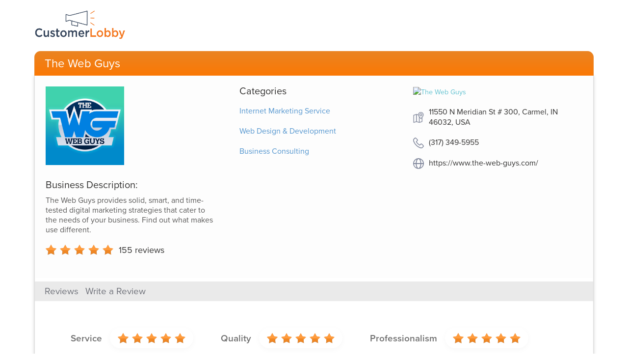

--- FILE ---
content_type: text/html; charset=utf-8
request_url: https://www.customerlobby.com/reviews/4988/the-web-guys/review/51808341/
body_size: 4335
content:
<!DOCTYPE html>
<html>
<head>
<meta content='text/html; charset=utf-8' http-equiv='Content-Type'>
<meta content='JHrFHqtWlsaQmPR3Q/ulPuPXgsuPqRl9WBASP2BLwMQ=' name='verify-v1'>
<meta content='B2A038C4B7B7D77E4C84888509115E52' name='msvalidate.01'>
<meta content='width=device-width, initial-scale=1.0' name='viewport'>
<link rel="shortcut icon" type="image/x-icon" href="//dqdm8e7kz0zw5.cloudfront.net/production/www-app/common/favicon-54d5c94f6000fb593065e3e3b73e3e9299f0786afc5bb854a0debf6f5f835f44.ico" />
<link href='http://api.customerlobby.com/v1/companies/4988/reviews.rss' rel='alternate' title='RSS' type='application/rss+xml'>
<link href='//dqdm8e7kz0zw5.cloudfront.net/production/www-app/reviews/create/iphone-app-icon-567f929ac0555753f43f268d30c50b9388d78ed528d85ef85a38b34b239f8297.png' rel='apple-touch-icon-precomposed'>
<meta content='Cindy&#39;s review of The Web Guys. 
' name='description'>
<meta content='//dqdm8e7kz0zw5.cloudfront.net/production/www-app/reviews/common/og-logo-377e6330db5195f4dd39a7dab2f1f4fba2ee42b16b43e17fb4babb15ab657f6f.png' property='og:image'>
<meta content='200' property='og:image:width'>
<meta content='200' property='og:image:height'>
<meta content='
' property='og:description'>
<meta content='customerlobby reviews logo' property='og:image:alt'>
<meta content='customerlobby' property='og:site_name'>
<meta content='website' property='og:type'>
<meta content='image/png' property='og:image:type'>
<meta content='//dqdm8e7kz0zw5.cloudfront.net/production/www-app/reviews/common/og-logo-377e6330db5195f4dd39a7dab2f1f4fba2ee42b16b43e17fb4babb15ab657f6f.png' property='og:image:secure_url'>
<title>The Web Guys Review by Cindy in San Diego, CA</title>

<link rel="stylesheet" media="screen" href="//dqdm8e7kz0zw5.cloudfront.net/production/www-app/reviews-0374211b0a8d5c386d716bd0e2abc7767f2acedf4ef66c9e7f891f2d986d060d.css" />
<!--[if lt IE 9]>
<link rel="stylesheet" media="screen" href="//dqdm8e7kz0zw5.cloudfront.net/production/www-app/style_ie-4210a28ecc8ef51d67bcea4b36a2bccdf151c891dbb80f8505286b7471b7be40.css" />
<script src='//html5shim.googlecode.com/svn/trunk/html5.js'></script>
<script src='//oss.maxcdn.com/libs/html5shiv/3.7.0/html5shiv.js'></script>
<script src='//oss.maxcdn.com/libs/respond.js/1.4.2/respond.min.js'></script>
<![endif]-->
</head>
<body>
<header>
<div class='hero container'>
<div class='clobby-logo'>
<a class='logo-link clobby-img' href='/index/'>
<img class='cl-logo' src='//dqdm8e7kz0zw5.cloudfront.net/production/www-app/reviews/common/cl-logo-5393f9d87d98587ffb9ca7ff62fa28a3ba00274afe40bcccdd239c81a75d11e4.png'>
</a>
</div>
<nav class='navbar navbar-default home-nav' role='navigation'>
<div class='navbar-header'>
<div class='header-style'>
The Web Guys
</div>
</div>
</nav>
</div>

</header>
<main itemscope itemtype='http://schema.org/LocalBusiness'>
<meta content='11550 N Meridian St # 300, Carmel, IN 46032, USA' itemprop='address'>
<meta content='3173495955' itemprop='telephone'>
<meta content='https://s3.amazonaws.com/customerlobby-communications-production/logos/logo_4988_zmXnY-2Ft_Y.jpg' itemprop='image'>
<meta content='The Web Guys' itemprop='name'>
<meta content='0' itemprop='priceRange'>
<div class='container' id='review-show'>
<div class='content-container'>
<section id='company-details'>
<div class='row'>
<div class='col-md-4'>
<div class='company-logo'>
<img alt='The Web Guys' class='img-responsive' src='https://s3.amazonaws.com/customerlobby-communications-production/logos/logo_4988_zmXnY-2Ft_Y.jpg'>
</div>
<div class='business-description'>
<div class='title'>
Business Description:
</div>
<div class='sub-text'>
The Web Guys provides solid, smart, and time-tested digital marketing strategies that cater to the needs of your business. Find out what makes use different.
</div>
</div>
<div class='aggregate-ratings-container' itemprop='aggregateRating' itemscope itemtype='http://schema.org/AggregateRating'>
<span class='rating-img reviews-sprites stars-5' content='5' itemprop='ratingValue'>
<i>5</i>
</span>
<span class='total-review-count'>
<a href='/reviews/4988/the-web-guys'>
<span itemprop='reviewCount'>
155
</span>
reviews
</a>
</span>
</div>
</div>
<div class='col-md-4'>
<div class='categories-section'>
<div class='categories'>
Categories
</div>
<div class='categories-list'>
<div class='category capitalize'>
internet marketing service
</div>
<div class='category capitalize'>
web design &amp; development
</div>
<div class='category capitalize'>
business consulting
</div>
</div>
</div>
</div>
<div class='col-md-4'>
<div class='map-section'>
<a href='http://maps.google.com/?q=11550%20N%20Meridian%20St%20Ste%20300%20Carmel,%20IN%2046032' target='_blank'>
<img alt='The Web Guys' class='map-image' src='https://maps.googleapis.com/maps/api/staticmap?center=39.9545891%2C-86.1589977&amp;key=AIzaSyAIAuDVcoV2SbDfR6N_We5WFCmirtDV7So&amp;markers=color%3Ared%7Clabel%3AS%7C39.9545891%2C-86.1589977&amp;sensor=false&amp;size=213x160&amp;zoom=13'>
</a>
<div class='addr-info'>
<img class='icon-style' src='//dqdm8e7kz0zw5.cloudfront.net/production/www-app/reviews/common/location-2724e30acbddad0e9b445abcd820042d86d139c6a6fa3121cd2c4e534aa58409.svg'>
<div class='address-style'>
11550 N Meridian St # 300, Carmel, IN 46032, USA
</div>
</div>
<div class='addr-info'>
<img class='icon-style' src='//dqdm8e7kz0zw5.cloudfront.net/production/www-app/reviews/common/telephone-6e26d3147086f0135aa9ebe535dd860f3e206f73c58c1c570271d165439febec.svg'>
<div class='address-style'>
(317) 349-5955
</div>
</div>
<div class='addr-info'>
<img class='icon-style' src='//dqdm8e7kz0zw5.cloudfront.net/production/www-app/reviews/common/website_link-31de05369d437912a11b8f185852d4dc8d650ea3da1f4725a3781e61d8b7205e.svg'>
<div class='address-style'>
<a href='https://www.the-web-guys.com/' target='_blank'>https://www.the-web-guys.com/</a>
</div>
</div>
</div>
</div>
</div>
</section>

<section class='no-padding'>
<div class='sub-head'>
<div class='horizontal-seperator'>
<ul class='sub-menus'>
<li class=''>
<a href="/reviews/4988/the-web-guys">Reviews</a>
</li>
<li class=''>
<a href="/reviews/4988/the-web-guys/write">Write a Review</a>
</li>
</ul>
</div>
</div>


<div class='topic-ratings'>
<div class='row section-padding' id='topic-wise-ratings'>
<div class='col-xs-12 topics-list'>
<div class='review-topic' id='topic-0'>
<div class='topic-each'>
<h3>Service</h3>
</div>
<div class='review-stars'>
<div class='stars-img'>
<img src='//dqdm8e7kz0zw5.cloudfront.net/production/www-app/reviews/common/stars_5-757ca62be412f9e2132a5f21ee9c31562ac2ae9d317c4153d3bc9e492c592631.png'>
</div>
</div>
</div>
<div class='review-topic' id='topic-1'>
<div class='topic-each'>
<h3>Quality</h3>
</div>
<div class='review-stars'>
<div class='stars-img'>
<img src='//dqdm8e7kz0zw5.cloudfront.net/production/www-app/reviews/common/stars_5-757ca62be412f9e2132a5f21ee9c31562ac2ae9d317c4153d3bc9e492c592631.png'>
</div>
</div>
</div>
<div class='review-topic' id='topic-2'>
<div class='topic-each'>
<h3>Professionalism</h3>
</div>
<div class='review-stars'>
<div class='stars-img'>
<img src='//dqdm8e7kz0zw5.cloudfront.net/production/www-app/reviews/common/stars_5-757ca62be412f9e2132a5f21ee9c31562ac2ae9d317c4153d3bc9e492c592631.png'>
</div>
</div>
</div>
</div>
</div>

</div>
</section>
<section>
<div class='row' itemprop='review' itemscope='' itemtype='http://schema.org/Review'>
<div class='col-xs-2 contacts-part'>
<div id='author-basic-info'>
<div class='img-wrapper col-xs-4'>
<div class='reviews-sprites user-placeholder'></div>
</div>
<span class='address col-xs-8'>
<span itemprop='author' itemscope='' itemtype='http://schema.org/Person'>
<meta content='Cindy B.' itemprop='name'>
</span>
<p class='name-initial'>Cindy B.</p>
<p class='location'>San Diego, CA</p>
<p class='review-date' itemprop='datePublished'>03/07/2024</p>
</span>
</div>

</div>
<div class='col-xs-10 reviews-part'>
<div id='review-basic-details'>
<span itemprop='about' style='display:none;'>The Web Guys</span>
<h3 class='summary'><p>The owner, Chad Frazell, takes his job seriously and continues to make his customers the top priority.</p></h3>
<div class='body' itemprop='reviewBody'><p></p></div>
<div class='hidden-xs'>
<div class='report-issue'>
<a data-target='#report-issue-dialog' data-toggle='modal' href='#' id='report-issue-link' role='button'>Report an Issue</a>
</div>
</div>
<div class='comments'>
<h3 class='header'>comments</h3>
<blockquote>
<span class='comment'>
<p>Thank you so much for the kind words, Cindy! We sincerely appreciate your partnership and are glad Chad and our team have provided you with excellent service! 
<br />Warm regards,
<br />The Web Guys </p>
</span>
<small>
The Web Guys commented on 
<cite title='Source Title'>
03/12/2024
</cite>
</small>
</blockquote>
</div>
</div>

</div>
</div>
<div class='row'>
<div class='col-xs-10 col-xs-offset-2'>
<a href="/reviews/4988/the-web-guys">&laquo; Back to reviews</a>
</div>
</div>
</section>
</div>
</div>
<div aria-hidden='true' aria-labelledby='report-issue-input' class='modal small fade' id='report-issue-dialog' role='dialog'>
<div class='modal-dialog'>
<div class='modal-content'>
<form action='/reviews/4988/the-web-guys/review/51808341/report-issue' id='report-issue-form' method='post' role='form'>
<div class='modal-header'>
<button aria-hidden='true' class='close' data-dismiss='modal' type='button'>
X
</button>
<h3>
Report An Issue With This Review
</h3>
</div>
<div class='modal-body'>
<div class='form-group'>
<label class='control-label col-sm-12' for='note'>
Comments.
<span class='required'>
(Required)
</span>
</label>
<textarea class='form-control' id='note' name='note' rows='6'></textarea>
</div>
<div class='form-group custom-radio-or-check-group report-issue-captcha-check'></div>
</div>
<div class='modal-footer'>
<button aria-hidden='true' class='btn' data-dismiss='modal'>Cancel</button>
<button aria-hidden='true' class='btn btn-primary' disabled='true' id='report-issue-form-submit' type='submit'>Save</button>
</div>
</form>
</div>
</div>
</div>


</main>
<footer>
<div class='container'>
<div class='copy-right-info center-block'>
<p>
Terms.
&copy; 2026 Customer Lobby, LLC. All Rights Reserved.
</p>
</div>
</div>

</footer>
<script>
  var analyticsCode = "UA-5630155-1";    
  var _gaq = _gaq || [];
  _gaq.push(['_setAccount', analyticsCode]);
  _gaq.push(['_trackPageview']);
  
  setTimeout(function() {
    window.onscroll = function() {
      window.onscroll = null; // Only track the event once
      _gaq.push(['_trackEvent', 'scroll', 'read']);
    }
  }, 5000);
  
  (function() {
    var ga = document.createElement('script');
    ga.type = 'text/javascript';
    ga.async = true;
    ga.src = ('https:' == document.location.protocol ? 'https://ssl' : 'http://www') + '.google-analytics.com/ga.js';
    var s = document.getElementsByTagName('script')[0]; s.parentNode.insertBefore(ga, s);
  })();
  
  function trackEvent(category,action,label,value){
    if (typeof _gaq !== 'undefined'){
      _gaq.push(['_trackEvent', category, action, label, value]);
    }    
  }
</script>

<script src="//dqdm8e7kz0zw5.cloudfront.net/production/www-app/reviews-03885ead8891f026165d244c5d6df69d35e68bb271206ad94e230b6287cf9dd0.js"></script>
<script src='//use.typekit.net/uiv5lmq.js' type='text/javascript'></script>
<script>
  try{Typekit.load();}catch(e){}
</script>
</body>
</html>
